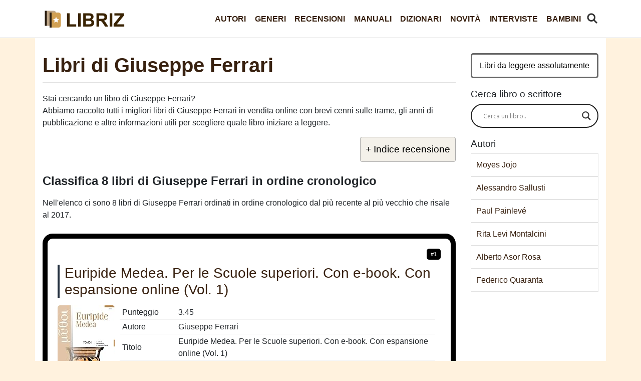

--- FILE ---
content_type: text/html; charset=UTF-8
request_url: https://libriz.it/autori/libri-giuseppe-ferrari-filosofo/
body_size: 12764
content:
<!DOCTYPE html>
<html lang="it">
<head>
  <meta charset="utf-8">
  <meta name="viewport" content="width=device-width, initial-scale=1, shrink-to-fit=no">
  <link href="https://libriz.it/wp-content/themes/libri/css/stile-rosa.css?a=1" rel="stylesheet">
	<link rel="icon" href="/favicon.ico"  /><script src="https://ajax.googleapis.com/ajax/libs/jquery/3.6.0/jquery.min.js" defer></script>
<meta name='robots' content='max-image-preview:large' />

	<!-- This site is optimized with the Yoast SEO plugin v15.4 - https://yoast.com/wordpress/plugins/seo/ -->
	<title>▷ Giuseppe Ferrari - Tutti i libri dell&#039;autore in classifica</title>
	<meta name="description" content="Classifica dei libri di Giuseppe Ferrari. Scopri l&#039;elenco dei libri più belli di Giuseppe Ferrari in ordine cronologico dal 2017 a Gennaio 2026." />
	<meta name="robots" content="index, follow, max-snippet:-1, max-image-preview:large, max-video-preview:-1" />
	<link rel="canonical" href="https://libriz.it/autori/libri-giuseppe-ferrari-filosofo/" />
	<meta property="og:locale" content="it_IT" />
	<meta property="og:type" content="webpage" />
	<meta property="og:title" content="▷ Giuseppe Ferrari - Tutti i libri dell&#039;autore in classifica" />
	<meta property="og:description" content="Classifica dei libri di Giuseppe Ferrari. Scopri l&#039;elenco dei libri più belli di Giuseppe Ferrari in ordine cronologico dal 2017 a Gennaio 2026." />
	<meta property="og:url" content="https://libriz.it/autori/libri-giuseppe-ferrari-filosofo/" />
	<meta property="og:site_name" content="Libriz" />
	<meta property="article:publisher" content="https://www.facebook.com/libriz.it/" />
	<meta property="og:image" content="https://libriz.it/thumbs/giuseppe-ferrari-filosofo.jpg" /><meta property="og:image:width" content="1920" />
	<meta property="og:image:height" content="1080" />
	<meta name="twitter:card" content="summary_large_image" />
	<meta name="twitter:creator" content="@Libriz_it" />
	<meta name="twitter:site" content="@Libriz_it" />
	<script type="application/ld+json" class="yoast-schema-graph">{"@context":"https://schema.org","@graph":[{"@type":"Organization","@id":"https://libriz.it/#organization","name":"Libriz","url":"https://libriz.it/","sameAs":["https://www.facebook.com/libriz.it/","https://twitter.com/Libriz_it"],"logo":{"@type":"ImageObject","@id":"https://libriz.it/#logo","inLanguage":"it-IT","url":"https://libriz.it/immagini/logo-1.png","width":256,"height":256,"caption":"Libriz"},"image":{"@id":"https://libriz.it/#logo"}},{"@type":"WebSite","@id":"https://libriz.it/#website","url":"https://libriz.it/","name":"Libriz","description":"","publisher":{"@id":"https://libriz.it/#organization"},"potentialAction":[{"@type":"SearchAction","target":"https://libriz.it/?s={search_term_string}","query-input":"required name=search_term_string"}],"inLanguage":"it-IT"},{"@type":"WebPage","@id":"https://libriz.it/autori/libri-giuseppe-ferrari-filosofo/#webpage","url":"https://libriz.it/autori/libri-giuseppe-ferrari-filosofo/","name":"\u25b7 Giuseppe Ferrari - Tutti i libri dell'autore in classifica","isPartOf":{"@id":"https://libriz.it/#website"},"description":"Classifica dei libri di Giuseppe Ferrari. Scopri l'elenco dei libri pi\u00f9 belli di Giuseppe Ferrari in ordine cronologico dal 2017 a Gennaio 2026.","inLanguage":"it-IT","potentialAction":[{"@type":"ReadAction","target":["https://libriz.it/autori/libri-giuseppe-ferrari-filosofo/"]}]},{"@type":"Article","@id":"https://libriz.it/autori/libri-giuseppe-ferrari-filosofo/#article","isPartOf":{"@id":"https://libriz.it/autori/libri-giuseppe-ferrari-filosofo/#webpage"},"author":{"@id":"https://libriz.it/#/schema/person/f943c8c936884f0a66dea3372d0f4cc7"},"headline":"Libri di Giuseppe Ferrari","mainEntityOfPage":{"@id":"https://libriz.it/autori/libri-giuseppe-ferrari-filosofo/#webpage"},"publisher":{"@id":"https://libriz.it/#organization"},"articleSection":"Autori","inLanguage":"it-IT"},{"@type":"Person","@id":"https://libriz.it/#/schema/person/f943c8c936884f0a66dea3372d0f4cc7","name":"Libriz","image":{"@type":"ImageObject","@id":"https://libriz.it/#personlogo","inLanguage":"it-IT","url":"https://secure.gravatar.com/avatar/f917ab218d604660403f6b4436c57cac0cd4427f81a574d99ecb1d81ab8b2a46?s=96&d=wavatar&r=g","caption":"Libriz"},"sameAs":["https://libriz.it"]}]}</script>
	<!-- / Yoast SEO plugin. -->


<style id='wp-img-auto-sizes-contain-inline-css' type='text/css'>
img:is([sizes=auto i],[sizes^="auto," i]){contain-intrinsic-size:3000px 1500px}
/*# sourceURL=wp-img-auto-sizes-contain-inline-css */
</style>
<style id='classic-theme-styles-inline-css' type='text/css'>
/*! This file is auto-generated */
.wp-block-button__link{color:#fff;background-color:#32373c;border-radius:9999px;box-shadow:none;text-decoration:none;padding:calc(.667em + 2px) calc(1.333em + 2px);font-size:1.125em}.wp-block-file__button{background:#32373c;color:#fff;text-decoration:none}
/*# sourceURL=/wp-includes/css/classic-themes.min.css */
</style>
<link rel='stylesheet' id='contact-form-7-css' href='https://libriz.it/wp-content/plugins/contact-form-7/includes/css/styles.css?ver=5.4.1' type='text/css' media='all' />
<link rel='stylesheet' id='wpdreams-asl-basic-css' href='https://libriz.it/wp-content/plugins/ajax-search-lite/css/style.basic.css?ver=4.9.3' type='text/css' media='all' />
<link rel='stylesheet' id='wpdreams-ajaxsearchlite-css' href='https://libriz.it/wp-content/plugins/ajax-search-lite/css/style-curvy-black.css?ver=4.9.3' type='text/css' media='all' />


                <link href='//fonts.googleapis.com/css?family=Open+Sans' rel='stylesheet' type='text/css'>
                                <style type="text/css">
                    
            @font-face {
                font-family: 'aslsicons2';
                src: url('https://libriz.it/wp-content/plugins/ajax-search-lite/css/fonts/icons2.eot');
                src: url('https://libriz.it/wp-content/plugins/ajax-search-lite/css/fonts/icons2.eot?#iefix') format('embedded-opentype'),
                     url('https://libriz.it/wp-content/plugins/ajax-search-lite/css/fonts/icons2.woff2') format('woff2'),
                     url('https://libriz.it/wp-content/plugins/ajax-search-lite/css/fonts/icons2.woff') format('woff'),
                     url('https://libriz.it/wp-content/plugins/ajax-search-lite/css/fonts/icons2.ttf') format('truetype'),
                     url('https://libriz.it/wp-content/plugins/ajax-search-lite/css/fonts/icons2.svg#icons') format('svg');
                font-weight: normal;
                font-style: normal;
            }
            div[id*='ajaxsearchlitesettings'].searchsettings .asl_option_inner label {
                font-size: 0px !important;
                color: rgba(0, 0, 0, 0);
            }
            div[id*='ajaxsearchlitesettings'].searchsettings .asl_option_inner label:after {
                font-size: 11px !important;
                position: absolute;
                top: 0;
                left: 0;
                z-index: 1;
            }
            div[id*='ajaxsearchlite'].wpdreams_asl_container {
                width: 100%;
                margin: 0px 0px 0px 0px;
            }
            div[id*='ajaxsearchliteres'].wpdreams_asl_results div.resdrg span.highlighted {
                font-weight: bold;
                color: rgba(217, 49, 43, 1);
                background-color: rgba(238, 238, 238, 1);
            }
            div[id*='ajaxsearchliteres'].wpdreams_asl_results .results div.asl_image {
                width: 15px;
                height: 15px;
                background-size: cover;
                background-repeat: no-repeat;
            }
            div.asl_r .results {
                max-height: none;
            }
            
                div.asl_r.asl_w.vertical .results .item::after {
                    display: block;
                    position: absolute;
                    bottom: 0;
                    content: '';
                    height: 1px;
                    width: 100%;
                    background: #D8D8D8;
                }
                div.asl_r.asl_w.vertical .results .item.asl_last_item::after {
                    display: none;
                }
                                </style>
                            <script type="text/javascript">
                if ( typeof _ASL !== "undefined" && _ASL !== null && typeof _ASL.initialize !== "undefined" )
                    _ASL.initialize();
            </script>
            <noscript><style id="rocket-lazyload-nojs-css">.rll-youtube-player, [data-lazy-src]{display:none !important;}</style></noscript><script type="application/ld+json">{"@context":"https://schema.org","@type":"FAQPage","mainEntity":[{"@type":"Question","name":"Quanti libri ha scritto Giuseppe Ferrari?","acceptedAnswer":{"@type":"Answer","text":"Nella nostra raccolta ci sono 8 libri scritti da Giuseppe Ferrari dal 2017 a oggi."}},{"@type":"Question","name":"Qual è il miglior libro di Giuseppe Ferrari?","acceptedAnswer":{"@type":"Answer","text":"Valutando 8 libri scritti da Giuseppe Ferrari, sicuramente potresti iniziare a leggere Musike. Antologia di lirici greci. Per le Scuole superiori. Con e-book. Con espansione online pubblicato nel 2017 dalla casa editrice Simone per la Scuola. "}},{"@type":"Question","name":"Dove posso comprare l'ultimo libro di Giuseppe Ferrari?","acceptedAnswer":{"@type":"Answer","text":"Trovi l'intero elenco di libri di  Giuseppe Ferrari con data, editore e formati disponibili direttamente <a href=\"https://www.amazon.it/s?k=Giuseppe Ferrari&i=stripbooks&__mk_it_IT=%C3%85M%C3%85%C5%BD%C3%95%C3%91&ref=nb_sb_noss&tag=libriz-21\">a questo indirizzo</a>."}}]}</script>



</head>

<body>


  <nav class="navbar navbar-expand-lg navbar-dark bg-dark fixed-top">
    <div class="container">
      <a class="navbar-brand" href="/" title="Libriz"> </a>
      <button class="navbar-toggler" type="button" data-toggle="collapse" data-target="#navbarResponsive" aria-controls="navbarResponsive" aria-expanded="false" aria-label="Toggle navigation">
        <span class="navbar-toggler-icon"></span>
      </button><a href="/cerca-libro/" id="cerca-libro"><img src="data:image/svg+xml,%3Csvg%20xmlns='http://www.w3.org/2000/svg'%20viewBox='0%200%200%200'%3E%3C/svg%3E" alt="trova" data-lazy-src="/cerca.png"><noscript><img src="/cerca.png" alt="trova"></noscript></a>
      <div class="collapse navbar-collapse" id="navbarResponsive">
	  
	  <div class="ml-auto"><ul id="menu-menu" class="nav navbar-nav  "><li itemscope="itemscope" itemtype="https://www.schema.org/SiteNavigationElement" id="menu-item-1048" class="menu-item menu-item-type-taxonomy menu-item-object-category current-post-ancestor current-menu-parent current-post-parent active menu-item-1048 nav-item"><a title="Autori" href="https://libriz.it/autori/" class="nav-link">Autori</a></li>
<li itemscope="itemscope" itemtype="https://www.schema.org/SiteNavigationElement" id="menu-item-1049" class="menu-item menu-item-type-taxonomy menu-item-object-category menu-item-1049 nav-item"><a title="Generi" href="https://libriz.it/generi/" class="nav-link">Generi</a></li>
<li itemscope="itemscope" itemtype="https://www.schema.org/SiteNavigationElement" id="menu-item-1050" class="menu-item menu-item-type-taxonomy menu-item-object-category menu-item-1050 nav-item"><a title="Recensioni" href="https://libriz.it/recensioni/" class="nav-link">Recensioni</a></li>
<li itemscope="itemscope" itemtype="https://www.schema.org/SiteNavigationElement" id="menu-item-41907" class="menu-item menu-item-type-taxonomy menu-item-object-category menu-item-41907 nav-item"><a title="Manuali" href="https://libriz.it/manuali/" class="nav-link">Manuali</a></li>
<li itemscope="itemscope" itemtype="https://www.schema.org/SiteNavigationElement" id="menu-item-41908" class="menu-item menu-item-type-taxonomy menu-item-object-category menu-item-41908 nav-item"><a title="Dizionari" href="https://libriz.it/dizionari/" class="nav-link">Dizionari</a></li>
<li itemscope="itemscope" itemtype="https://www.schema.org/SiteNavigationElement" id="menu-item-41909" class="menu-item menu-item-type-taxonomy menu-item-object-category menu-item-41909 nav-item"><a title="Novità" href="https://libriz.it/novita/" class="nav-link">Novità</a></li>
<li itemscope="itemscope" itemtype="https://www.schema.org/SiteNavigationElement" id="menu-item-42132" class="menu-item menu-item-type-taxonomy menu-item-object-category menu-item-42132 nav-item"><a title="Interviste" href="https://libriz.it/interviste/" class="nav-link">Interviste</a></li>
<li itemscope="itemscope" itemtype="https://www.schema.org/SiteNavigationElement" id="menu-item-41910" class="menu-item menu-item-type-taxonomy menu-item-object-category menu-item-41910 nav-item"><a title="Bambini" href="https://libriz.it/bambini/" class="nav-link">Bambini</a></li>
</ul></div>	  
        
		
		
      </div>
    </div>
  </nav>
	


  <!-- Page Content -->
  <div class="container">

    <div class="row">




      <div class="col-lg-9 ">
	  
									
						<h1>Libri di Giuseppe Ferrari</h1>
					
					<div id="articolo">
<p>Stai cercando un libro di Giuseppe Ferrari?<br />
Abbiamo raccolto tutti i migliori libri di Giuseppe Ferrari in vendita online con brevi cenni sulle trame, gli anni di pubblicazione e altre informazioni utili per scegliere quale libro iniziare a leggere.</p>
<div id="ez-toc-container" class="ez-toc-v2_0_16 counter-hierarchy ez-toc-grey">
<div class="ez-toc-title-container" onclick="togglebut()">
<p class="ez-toc-title">+ Indice recensione</p>
<span class="ez-toc-title-toggle"></span></div>
<nav id="togglerin" style="display: none;"><ul class="ez-toc-list ez-toc-list-level-1">
<li class="ez-toc-page-1 ez-toc-heading-level-2"><a class="ez-toc-link" href="#classifica-giuseppe-ferrari-filosofo-cronologico" >Classifica 8 libri di Giuseppe Ferrari in ordine cronologico</a></li>
<li class="ez-toc-page-1 ez-toc-heading-level-2"><a class="ez-toc-link" href="#elenco-giuseppe-ferrari-filosofo-uscita" >Elenco 8 libri di Giuseppe Ferrari in ordine di uscita</a></li>
<li class="ez-toc-page-1 ez-toc-heading-level-2"><a class="ez-toc-link" href="#faq">Domande su Giuseppe Ferrari</a></li><li class="ez-toc-page-1 ez-toc-heading-level-2"><a class="ez-toc-link" href="#ricerche-correlate" >Approfondimenti e ricerche correlate</a></li><li class="ez-toc-page-1 ez-toc-heading-level-2"><a class="ez-toc-link" href="#come-scegliere-libro" >Come scegliere un libro di Giuseppe Ferrari</a></li>
</ul></nav></div><h2 id="classifica-giuseppe-ferrari-filosofo-cronologico">Classifica 8 libri di Giuseppe Ferrari in ordine cronologico</h2>
<p class="intro-classifica">Nell'elenco ci sono 8 libri di Giuseppe Ferrari ordinati in ordine cronologico dal più recente al più vecchio che risale al 2017.</p>
<div class="ogg" itemscope itemtype="http://schema.org/Book"><span class="posit">#1</span><h3 class="prd">Euripide Medea. Per le Scuole superiori. Con e-book. Con espansione online (Vol. 1)</h3>
<div class="immagine"><img decoding="async" itemprop="image" loading="lazy" src="data:image/svg+xml,%3Csvg%20xmlns='http://www.w3.org/2000/svg'%20viewBox='0%200%200%200'%3E%3C/svg%3E" class="lazyload" alt="Euripide Medea. Per le Scuole superiori. Con e-book. Con espansione online (Vol. 1)" data-lazy-src="https://m.media-amazon.com/images/I/51NxUj6ySML._SL160_.jpg"><noscript><img decoding="async" itemprop="image" loading="lazy" src="https://m.media-amazon.com/images/I/51NxUj6ySML._SL160_.jpg" class="lazyload" alt="Euripide Medea. Per le Scuole superiori. Con e-book. Con espansione online (Vol. 1)"></noscript></div>
<div id="dettaglioc1" class="dettaglio city">
<table>
<tbody>
<tr >
<td class="property" >Punteggio</td>
<td >3.45</td>
</tr>
<tr itemprop="author" itemscope="" itemtype="http://schema.org/Person">
<td class="property" >Autore</td>
<td itemprop="name">Giuseppe Ferrari</td>
</tr>
<tr>
<td class="property">Titolo</td>
<td itemprop="name" role="heading" >Euripide Medea. Per le Scuole superiori. Con e-book. Con espansione online (Vol. 1)</td>
</tr>
<tr>
<td class="property">Editore</td>
<td itemprop="publisher">Simone per la Scuola</td>
</tr>
<tr>
<td class="property">Pubblicazione</td>
<td itemprop="datePublished">2022</td>
</tr>
</tbody>
</table>

</div>
<p class="trama">Trama: ...</p>
<div class="interazioni">
<a class="offrec offrecb" href="https://www.amazon.it/dp/8891434531?tag=libriz-21" rel="nofollow" target="blank" >Vedi Offerta</a>
<a href="https://www.amazon.it/review/8891434531?tag=libriz-21"  role="button" rel="nofollow noreferrer" class="offrec">Recensioni</a></div>
</div>
<div class="ogg" itemscope itemtype="http://schema.org/Book"><span class="posit">#2</span><h3 class="prd">I promessi sposi. Con Quaderno operativo s45. Con e-book. Con espansione online</h3>
<div class="immagine"><img decoding="async" itemprop="image" loading="lazy" src="data:image/svg+xml,%3Csvg%20xmlns='http://www.w3.org/2000/svg'%20viewBox='0%200%200%200'%3E%3C/svg%3E" class="lazyload" alt="I promessi sposi. Con Quaderno operativo s45. Con e-book. Con espansione online" data-lazy-src="https://m.media-amazon.com/images/I/4113bAv2-BL._SL160_.jpg"><noscript><img decoding="async" itemprop="image" loading="lazy" src="https://m.media-amazon.com/images/I/4113bAv2-BL._SL160_.jpg" class="lazyload" alt="I promessi sposi. Con Quaderno operativo s45. Con e-book. Con espansione online"></noscript></div>
<div id="dettaglioc2" class="dettaglio city">
<table>
<tbody>
<tr >
<td class="property" >Punteggio</td>
<td >4.5</td>
</tr>
<tr itemprop="author" itemscope="" itemtype="http://schema.org/Person">
<td class="property" >Autore</td>
<td itemprop="name">Giuseppe Ferrari</td>
</tr>
<tr>
<td class="property">Titolo</td>
<td itemprop="name" role="heading" >I promessi sposi. Con Quaderno operativo s45. Con e-book. Con espansione online</td>
</tr>
<tr>
<td class="property">Editore</td>
<td itemprop="publisher">Simone per la Scuola</td>
</tr>
<tr>
<td class="property">Pubblicazione</td>
<td itemprop="datePublished">2022</td>
</tr>
</tbody>
</table>

</div>
<p class="trama">Trama: ...</p>
<div class="interazioni">
<a class="offrec offrecb" href="https://www.amazon.it/dp/8891434515?tag=libriz-21" rel="nofollow" target="blank" >Vedi Offerta</a>
<a href="https://www.amazon.it/review/8891434515?tag=libriz-21"  role="button" rel="nofollow noreferrer" class="offrec">Recensioni</a></div>
</div>
<div class="ogg" itemscope itemtype="http://schema.org/Book"><span class="posit">#3</span><h3 class="prd">Un'estate fuor d'acqua. Thoni e i suoi cugini</h3>
<div class="immagine"><img decoding="async" itemprop="image" loading="lazy" src="data:image/svg+xml,%3Csvg%20xmlns='http://www.w3.org/2000/svg'%20viewBox='0%200%200%200'%3E%3C/svg%3E" class="lazyload" alt="Un'estate fuor d'acqua. Thoni e i suoi cugini" data-lazy-src="https://m.media-amazon.com/images/I/51OAUzvdavL._SL160_.jpg"><noscript><img decoding="async" itemprop="image" loading="lazy" src="https://m.media-amazon.com/images/I/51OAUzvdavL._SL160_.jpg" class="lazyload" alt="Un'estate fuor d'acqua. Thoni e i suoi cugini"></noscript></div>
<div id="dettaglioc3" class="dettaglio city">
<table>
<tbody>
<tr >
<td class="property" >Punteggio</td>
<td >4.8</td>
</tr>
<tr itemprop="author" itemscope="" itemtype="http://schema.org/Person">
<td class="property" >Autore</td>
<td itemprop="name">Giuseppe Ferrari</td>
</tr>
<tr>
<td class="property">Titolo</td>
<td itemprop="name" role="heading" >Un'estate fuor d'acqua. Thoni e i suoi cugini</td>
</tr>
<tr>
<td class="property">Editore</td>
<td itemprop="publisher">HarperCollins Italia</td>
</tr>
<tr>
<td class="property">Pagine</td>
<td itemprop="numberOfPages">128</td>
</tr>
<tr>
<td class="property">Pubblicazione</td>
<td itemprop="datePublished">2021</td>
</tr>
</tbody>
</table>

</div>
<p class="trama">Trama: Avventure in campeggio, turni in moto, missioni segrete in salotto: buone vacanze insieme a Thoni e ai suoi esilaranti cugini! Thoni è un tonno di sei anni e mezzo che sta per trascorrere le vacanze ...</p>
<div class="interazioni">
<a class="offrec offrecb" href="https://www.amazon.it/dp/8869058581?tag=libriz-21" rel="nofollow" target="blank" >Vedi Offerta</a>
<a href="https://www.amazon.it/review/8869058581?tag=libriz-21"  role="button" rel="nofollow noreferrer" class="offrec">Recensioni</a></div>
</div>
<div class="ogg" itemscope itemtype="http://schema.org/Book"><span class="posit">#4</span><h3 class="prd">No problem! Per la Scuola media. Con e-book. Con espansione online. Aritmetica e Geometria (Vol. 2)</h3>
<div class="immagine"><img decoding="async" itemprop="image" loading="lazy" src="data:image/svg+xml,%3Csvg%20xmlns='http://www.w3.org/2000/svg'%20viewBox='0%200%200%200'%3E%3C/svg%3E" class="lazyload" alt="No problem! Per la Scuola media. Con e-book. Con espansione online. Aritmetica e Geometria (Vol. 2)" data-lazy-src="https://m.media-amazon.com/images/I/410QJrDMeGL._SL160_.jpg"><noscript><img decoding="async" itemprop="image" loading="lazy" src="https://m.media-amazon.com/images/I/410QJrDMeGL._SL160_.jpg" class="lazyload" alt="No problem! Per la Scuola media. Con e-book. Con espansione online. Aritmetica e Geometria (Vol. 2)"></noscript></div>
<div id="dettaglioc4" class="dettaglio city">
<table>
<tbody>
<tr >
<td class="property" >Punteggio</td>
<td >5</td>
</tr>
<tr itemprop="author" itemscope="" itemtype="http://schema.org/Person">
<td class="property" >Autore</td>
<td itemprop="name">Giuseppe Ferrari</td>
</tr>
<tr>
<td class="property">Titolo</td>
<td itemprop="name" role="heading" >No problem! Per la Scuola media. Con e-book. Con espansione online. Aritmetica e Geometria (Vol. 2)</td>
</tr>
<tr>
<td class="property">Editore</td>
<td itemprop="publisher">Trevisini</td>
</tr>
<tr>
<td class="property">Pubblicazione</td>
<td itemprop="datePublished">2020</td>
</tr>
</tbody>
</table>

</div>
<p class="trama">Trama: ...</p>
<div class="interazioni">
<a class="offrec offrecb" href="https://www.amazon.it/dp/8829213160?tag=libriz-21" rel="nofollow" target="blank" >Vedi Offerta</a>
<a href="https://www.amazon.it/review/8829213160?tag=libriz-21"  role="button" rel="nofollow noreferrer" class="offrec">Recensioni</a></div>
</div>
<div class="ogg" itemscope itemtype="http://schema.org/Book"><span class="posit">#5</span><h3 class="prd">No problem! Per la Scuola media. Con e-book. Con espansione online. Aritmetica e Geometria (Vol. 1)</h3>
<div class="immagine"><img decoding="async" itemprop="image" loading="lazy" src="data:image/svg+xml,%3Csvg%20xmlns='http://www.w3.org/2000/svg'%20viewBox='0%200%200%200'%3E%3C/svg%3E" class="lazyload" alt="No problem! Per la Scuola media. Con e-book. Con espansione online. Aritmetica e Geometria (Vol. 1)" data-lazy-src="https://m.media-amazon.com/images/I/41hfHA6IpnL._SL160_.jpg"><noscript><img decoding="async" itemprop="image" loading="lazy" src="https://m.media-amazon.com/images/I/41hfHA6IpnL._SL160_.jpg" class="lazyload" alt="No problem! Per la Scuola media. Con e-book. Con espansione online. Aritmetica e Geometria (Vol. 1)"></noscript></div>
<div id="dettaglioc5" class="dettaglio city">
<table>
<tbody>
<tr >
<td class="property" >Punteggio</td>
<td >4.8</td>
</tr>
<tr itemprop="author" itemscope="" itemtype="http://schema.org/Person">
<td class="property" >Autore</td>
<td itemprop="name">Giuseppe Ferrari</td>
</tr>
<tr>
<td class="property">Titolo</td>
<td itemprop="name" role="heading" >No problem! Per la Scuola media. Con e-book. Con espansione online. Aritmetica e Geometria (Vol. 1)</td>
</tr>
<tr>
<td class="property">Editore</td>
<td itemprop="publisher">Trevisini</td>
</tr>
<tr>
<td class="property">Pubblicazione</td>
<td itemprop="datePublished">2020</td>
</tr>
</tbody>
</table>

</div>
<p class="trama">Trama: ...</p>
<div class="interazioni">
<a class="offrec offrecb" href="https://www.amazon.it/dp/8829213152?tag=libriz-21" rel="nofollow" target="blank" >Vedi Offerta</a>
<a href="https://www.amazon.it/review/8829213152?tag=libriz-21"  role="button" rel="nofollow noreferrer" class="offrec">Recensioni</a></div>
</div>
<div class="ogg" itemscope itemtype="http://schema.org/Book"><span class="posit">#6</span><h3 class="prd">Antigone</h3>
<div class="immagine"><img decoding="async" itemprop="image" loading="lazy" src="data:image/svg+xml,%3Csvg%20xmlns='http://www.w3.org/2000/svg'%20viewBox='0%200%200%200'%3E%3C/svg%3E" class="lazyload" alt="Antigone" data-lazy-src="https://m.media-amazon.com/images/I/41qSJ3aplrL._SL160_.jpg"><noscript><img decoding="async" itemprop="image" loading="lazy" src="https://m.media-amazon.com/images/I/41qSJ3aplrL._SL160_.jpg" class="lazyload" alt="Antigone"></noscript></div>
<div id="dettaglioc6" class="dettaglio city">
<table>
<tbody>
<tr >
<td class="property" >Punteggio</td>
<td >4.3</td>
</tr>
<tr itemprop="author" itemscope="" itemtype="http://schema.org/Person">
<td class="property" >Autore</td>
<td itemprop="name">Giuseppe Ferrari</td>
</tr>
<tr>
<td class="property">Titolo</td>
<td itemprop="name" role="heading" >Antigone</td>
</tr>
<tr>
<td class="property">Editore</td>
<td itemprop="publisher">Simone per la Scuola</td>
</tr>
<tr>
<td class="property">Pubblicazione</td>
<td itemprop="datePublished">2019</td>
</tr>
</tbody>
</table>

</div>
<p class="trama">Trama: ...</p>
<div class="interazioni">
<a class="offrec offrecb" href="https://www.amazon.it/dp/8891420042?tag=libriz-21" rel="nofollow" target="blank" >Vedi Offerta</a>
<a href="https://www.amazon.it/review/8891420042?tag=libriz-21"  role="button" rel="nofollow noreferrer" class="offrec">Recensioni</a></div>
</div>
<div class="ogg" itemscope itemtype="http://schema.org/Book"><span class="posit">#7</span><h3 class="prd">Il bambino da 0 a 3 anni. Guida allo sviluppo fisico, emotivo e comportamentale del bambino</h3>
<div class="immagine"><img decoding="async" itemprop="image" loading="lazy" src="data:image/svg+xml,%3Csvg%20xmlns='http://www.w3.org/2000/svg'%20viewBox='0%200%200%200'%3E%3C/svg%3E" class="lazyload" alt="Il bambino da 0 a 3 anni. Guida allo sviluppo fisico, emotivo e comportamentale del bambino" data-lazy-src="https://m.media-amazon.com/images/I/51P3p-aZtPL._SL160_.jpg"><noscript><img decoding="async" itemprop="image" loading="lazy" src="https://m.media-amazon.com/images/I/51P3p-aZtPL._SL160_.jpg" class="lazyload" alt="Il bambino da 0 a 3 anni. Guida allo sviluppo fisico, emotivo e comportamentale del bambino"></noscript></div>
<div id="dettaglioc7" class="dettaglio city">
<table>
<tbody>
<tr >
<td class="property" >Punteggio</td>
<td >4.5</td>
</tr>
<tr itemprop="author" itemscope="" itemtype="http://schema.org/Person">
<td class="property" >Autore</td>
<td itemprop="name">Giuseppe Ferrari</td>
</tr>
<tr>
<td class="property">Titolo</td>
<td itemprop="name" role="heading" >Il bambino da 0 a 3 anni. Guida allo sviluppo fisico, emotivo e comportamentale del bambino</td>
</tr>
<tr>
<td class="property">Editore</td>
<td itemprop="publisher">Rizzoli</td>
</tr>
<tr>
<td class="property">Pagine</td>
<td itemprop="numberOfPages">527</td>
</tr>
<tr>
<td class="property">Pubblicazione</td>
<td itemprop="datePublished">2017</td>
</tr>
</tbody>
</table>

</div>
<p class="trama">Trama: Dalla nascita ai primi tre anni, in questa guida vengono affrontate tutte le preoccupazioni e i dubbi dei genitori sul comportamento, i sentimenti e lo sviluppo del proprio bambino, seguendo un ordine...</p>
<div class="interazioni">
<a class="offrec offrecb" href="https://www.amazon.it/dp/8817094900?tag=libriz-21" rel="nofollow" target="blank" >Vedi Offerta</a>
<a href="https://www.amazon.it/review/8817094900?tag=libriz-21"  role="button" rel="nofollow noreferrer" class="offrec">Recensioni</a></div>
</div>
<div class="ogg" itemscope itemtype="http://schema.org/Book"><span class="posit">#8</span><h3 class="prd">Musike. Antologia di lirici greci. Per le Scuole superiori. Con e-book. Con espansione online</h3>
<div class="immagine"><img decoding="async" itemprop="image" loading="lazy" src="data:image/svg+xml,%3Csvg%20xmlns='http://www.w3.org/2000/svg'%20viewBox='0%200%200%200'%3E%3C/svg%3E" class="lazyload" alt="Musike. Antologia di lirici greci. Per le Scuole superiori. Con e-book. Con espansione online" data-lazy-src="https://m.media-amazon.com/images/I/51Xt5neuk0L._SL160_.jpg"><noscript><img decoding="async" itemprop="image" loading="lazy" src="https://m.media-amazon.com/images/I/51Xt5neuk0L._SL160_.jpg" class="lazyload" alt="Musike. Antologia di lirici greci. Per le Scuole superiori. Con e-book. Con espansione online"></noscript></div>
<div id="dettaglioc8" class="dettaglio city">
<table>
<tbody>
<tr >
<td class="property" >Punteggio</td>
<td >4.6</td>
</tr>
<tr itemprop="author" itemscope="" itemtype="http://schema.org/Person">
<td class="property" >Autore</td>
<td itemprop="name">Giuseppe Ferrari</td>
</tr>
<tr>
<td class="property">Titolo</td>
<td itemprop="name" role="heading" >Musike. Antologia di lirici greci. Per le Scuole superiori. Con e-book. Con espansione online</td>
</tr>
<tr>
<td class="property">Editore</td>
<td itemprop="publisher">Simone per la Scuola</td>
</tr>
<tr>
<td class="property">Pubblicazione</td>
<td itemprop="datePublished">2017</td>
</tr>
</tbody>
</table>

</div>
<p class="trama">Trama: ...</p>
<div class="interazioni">
<a class="offrec offrecb" href="https://www.amazon.it/dp/8891412708?tag=libriz-21" rel="nofollow" target="blank" >Vedi Offerta</a>
<a href="https://www.amazon.it/review/8891412708?tag=libriz-21"  role="button" rel="nofollow noreferrer" class="offrec">Recensioni</a></div>
</div><h2 id="elenco-giuseppe-ferrari-filosofo-uscita">Elenco 8 libri di Giuseppe Ferrari in ordine di uscita</h2>
<p>Vediamo un elenco di 8 libri di Giuseppe Ferrari da leggere in ordine cronologico fino al suo ultimo libro.</p><table class="dataTable display responsive" id="confronto">
    <thead>
        <tr>
            <th>Titolo</th>
<th>Anno</th>
        </tr>
    </thead>
    <tbody><tr class="anno-2022"><td>I promessi sposi. Con Quaderno operativo s45. Con e-book. Con espansione online</td><td>2022</td></tr><tr class="anno-2022"><td>Euripide Medea. Per le Scuole superiori. Con e-book. Con espansione online (Vol. 1)</td><td>2022</td></tr><tr class="anno-2021"><td>Un'estate fuor d'acqua. Thoni e i suoi cugini</td><td>2021</td></tr><tr class="anno-2020"><td>No problem! Per la Scuola media. Con e-book. Con espansione online. Aritmetica e Geometria (Vol. 2)</td><td>2020</td></tr><tr class="anno-2020"><td>No problem! Per la Scuola media. Con e-book. Con espansione online. Aritmetica e Geometria (Vol. 1)</td><td>2020</td></tr><tr class="anno-2019"><td>Antigone</td><td>2019</td></tr><tr class="anno-2017"><td>Musike. Antologia di lirici greci. Per le Scuole superiori. Con e-book. Con espansione online</td><td>2017</td></tr><tr class="anno-2017"><td>Il bambino da 0 a 3 anni. Guida allo sviluppo fisico, emotivo e comportamentale del bambino</td><td>2017</td></tr></tbody></table><div id="faq"><h2>Domande su Giuseppe Ferrari</h2><h3>Quanti libri ha scritto Giuseppe Ferrari?</h3><p>Nella nostra raccolta ci sono 8 libri scritti da Giuseppe Ferrari dal 2017 a oggi.</p><h3>Qual è il miglior libro di Giuseppe Ferrari?</h3><p>Valutando 8 libri scritti da Giuseppe Ferrari, sicuramente potresti iniziare a leggere Musike. Antologia di lirici greci. Per le Scuole superiori. Con e-book. Con espansione online pubblicato nel 2017 dall'editore Simone per la Scuola. </p><h3>Dove posso comprare l'ultimo libro di Giuseppe Ferrari?</h3><p>Trovi l'intero elenco di libri di  Giuseppe Ferrari con data, editore e formati disponibili direttamente <a href="https://www.amazon.it/s?k=Giuseppe Ferrari&i=stripbooks&__mk_it_IT=%C3%85M%C3%85%C5%BD%C3%95%C3%91&ref=nb_sb_noss&tag=libriz-21">a questo indirizzo</a>.</p></div><h2 id="ricerche-correlate">Approfondimenti e ricerche correlate</h2>
<p>Tanti lettori dei libri di Giuseppe Ferrari frequentemente effettuano anche approfondimenti su temi correlati.</p><ul class="suggeriti-ul"><li>bibliografia giuseppe ferrari</li><li>ultimo libro di giuseppe ferrari</li><li>giuseppe ferrari nuovo libro</li><li>scritti</li><li>autore</li><li>opere</li><li>pubblicazioni</li><li>libri</li><li>Giuseppe</li><li>Ferrari</li></ul>
<h2 id="come-scegliere-libro">Come scegliere un libro di Giuseppe Ferrari</h2>
<p>Tra i libri di Giuseppe Ferrari pi&ugrave; belli potresti trovare le ultime uscite o pubblicazioni che sono di anni passati, ma che costituiscono comunque la bibliografia dell&#8217;autore.</p>
<p>Ti starai chiedendo quali sono tutti i libri di Giuseppe Ferrari da leggere assolutamente a Gennaio 2026 e magari come si intitola il nuovo libro oppure quali sono le frasi pi&ugrave; belle.</p>
<p>Devi sapere che nella nostra lista avrai a disposizione tutti i titoli pi&ugrave; consigliati disponibili nel formato cartaceo o ebook con i riferimenti alla casa editrice, anno di pubblicazione e eventuali offerte di oggi.</p>
<p>Qualora sapessi gi&agrave; di cosa tratta il libro di Giuseppe Ferrari che desideri leggere, invece di aggiungerlo al carrello e inserirlo nella tua libreria, assicurati di leggere qualche opinione di altri lettori in modo da capire cosa ne pensa chi lo ha gi&agrave; acquistato alcuni mesi fa.</p>
<p>Oltre a promozioni, prezzi bassi e altre considerazioni sull&#8217;acquisto, se vuoi i libri pubblicati da Giuseppe Ferrari, dovresti sapere che in questa classifica abbiamo stilato la cronologia di alcuni dei suoi libri pi&ugrave; venduti includendo gli ultimi titoli.</p>
<img src="data:image/svg+xml,%3Csvg%20xmlns='http://www.w3.org/2000/svg'%20viewBox='0%200%201920%201080'%3E%3C/svg%3E" alt="Libri di Giuseppe Ferrari" loading="lazy" width="1920" height="1080" style="width:100%;height:100%" data-lazy-src="https://libriz.it/thumbs/giuseppe-ferrari-filosofo.jpg" /><noscript><img src="https://libriz.it/thumbs/giuseppe-ferrari-filosofo.jpg" alt="Libri di Giuseppe Ferrari" loading="lazy" width="1920" height="1080" style="width:100%;height:100%" /></noscript>	
<div class="author-box-wrap disclaim" style="
    font-size: 0.85em;
"><img alt="redazione Libriz" src="data:image/svg+xml,%3Csvg%20xmlns='http://www.w3.org/2000/svg'%20viewBox='0%200%2085%2085'%3E%3C/svg%3E" class="avatar avatar-96 photo" height="85" width="85" loading="lazy" style="    float: left;    margin-right: 10px;" data-lazy-src="/redazione-libriz.jpg"><noscript><img alt="redazione Libriz" src="/redazione-libriz.jpg" class="avatar avatar-96 photo" height="85" width="85" loading="lazy" style="    float: left;    margin-right: 10px;"></noscript><div class="desc"><div class="td-author-name vcard author"><span class="fn" style="    font-weight: 700;"><a href="/about/" style="    color: #000000;    text-decoration:underline;    font-style: normal;">Redazione Libriz</a></span></div><div class="td-author-description">La classifica è stata creata dallo staff secondo <a href="javascript:disclaimer()" rel="nofollow noreferrer"> <small style="font-size:12px;color:#676767 !important;text-decoration:underline">l'informativa</small></a>. Partecipando al programma di affiliazione di Amazon, riceviamo una piccola percentuale sui tuoi acquisti per mantenere attivo il sito.</div><div class="td-author-social"></div><div class="clearfix"></div></div></div>

		
	<div class="rating">
<h3>Quanto valuti questi libri?</h3>
<span class="fa fa-star checked"></span><span class="fa fa-star checked"></span><span class="fa fa-star checked"></span><span class="fa fa-star checked"></span><span class="fa fa-star"></span> (valutazione: <span class="js-rmp-avg-rating">4.2</span> | <span class="js-rmp-vote-count">23</span> voti)
<form action="/vota-libro/" method="POST" id="voto" target="_blank" />
<span><input type="radio" name="voto" id="str1" value="1"><label for="str1">1</label></span>    <span><input type="radio" name="voto" id="str2" value="2"><label for="str2">2</label></span>    <span><input type="radio" name="voto" id="str3" value="3"><label for="str3">3</label></span>    <span><input type="radio" name="voto" id="str4" value="4"><label for="str4">4</label></span>    <span><input type="radio" name="voto" id="str5" value="5"><label for="str5">5</label></span>
<input type="hidden" name="postid" id="pid" value="42836">
<button class="offrec" style="margin: 10px auto;display:block;">Vota!</button></form>
</div>
						
		

						
						
						
<div class="condividi"></div><ul class="condividi-getseofix">

<li class="fb-getseofix">
<a href="https://www.facebook.com/sharer/sharer.php?u=https://libriz.it/autori/libri-giuseppe-ferrari-filosofo/&t=Libri di Giuseppe Ferrari" target="_blank" rel="noreferrer">
<span class="fbx-getseofix"></span> Facebook</a>
</li>

<li class="tw-getseofix">
<a href="https://twitter.com/share?url=https://libriz.it/autori/libri-giuseppe-ferrari-filosofo/&text=Libri di Giuseppe Ferrari" target="_blank" rel="noreferrer">
<span class="twx-getseofix"></span> Twitter</a>
</li>

</ul>
<ul class="condividi-getseofix">

<li class="pi-getseofix">
<a href="http://pinterest.com/pin/create/button/?url=https://libriz.it/autori/libri-giuseppe-ferrari-filosofo/" target="_blank" rel="noreferrer">
<span class="pix-getseofix"></span> Pinterest</a>
</li>

<li class="wa-getseofix">
<a href="https://wa.me/?text=https://libriz.it/autori/libri-giuseppe-ferrari-filosofo/" target="_blank" rel="noreferrer">
<span class="wax-getseofix"></span> WhatsApp</a>
</li>

</ul>


	




<h3 class="altrih">Altri autori</h3>
<ul class="altri">

<li><a  href="https://libriz.it/autori/libri-sara-coccimiglio/">Libri di Sara Coccimiglio</a></li><li><a  href="https://libriz.it/autori/libri-gabriel-guilbert/">Libri di Gabriel Guilbert</a></li></ul>

						
						
						<div class="breadcrumbs">
					<div class="breadcrumbs-container col s12">
				
				<ol class="breadcrumb-top" itemscope itemtype="https://schema.org/BreadcrumbList">
  <li itemprop="itemListElement" itemscope
      itemtype="https://schema.org/ListItem">
    <a itemprop="item" href="/">
        <span itemprop="name">Tutti i libri</span></a>
    <meta itemprop="position" content="1" />
  </li> 
<li itemprop="itemListElement" itemscope
      itemtype="https://schema.org/ListItem">
<a itemscope itemtype="https://schema.org/WebPage"
       itemprop="item" itemid="https://libriz.it/autori/" href="https://libriz.it/autori/"><span itemprop="name">Autori</span></a>
    <meta itemprop="position" content="2" />
  </li>   <li itemprop="itemListElement" itemscope
      itemtype="https://schema.org/ListItem">
    <span itemprop="name">Libri di Giuseppe Ferrari</span>
    <meta itemprop="position" content="3" />
  </li>
</ol>
</div></div>
						
						
					</div>

	
								
		  

			
		  
		  		
		
        <!-- /.row -->

      </div>
      <!-- /.col-lg-9 -->


      <div class="col-lg-3">

      <div id="custom_html-6" class="widget_text widget widget_custom_html"><div class="textwidget custom-html-widget"><a href="/libri-da-leggere-assolutamente/" class="scrivi">Libri da leggere assolutamente</a></div></div><div id="ajaxsearchlitewidget-2" class="widget AjaxSearchLiteWidget"><h3> Cerca libro o scrittore</h3><div id='ajaxsearchlite1' class="wpdreams_asl_container asl_w asl_m asl_m_1">
<div class="probox">

    
    <div class='promagnifier'>
                <div class='innericon'>
            <svg version="1.1" xmlns="http://www.w3.org/2000/svg" xmlns:xlink="http://www.w3.org/1999/xlink" x="0px" y="0px" width="512px" height="512px" viewBox="0 0 512 512" enable-background="new 0 0 512 512" xml:space="preserve">
                <path d="M460.355,421.59L353.844,315.078c20.041-27.553,31.885-61.437,31.885-98.037
                    C385.729,124.934,310.793,50,218.686,50C126.58,50,51.645,124.934,51.645,217.041c0,92.106,74.936,167.041,167.041,167.041
                    c34.912,0,67.352-10.773,94.184-29.158L419.945,462L460.355,421.59z M100.631,217.041c0-65.096,52.959-118.056,118.055-118.056
                    c65.098,0,118.057,52.959,118.057,118.056c0,65.096-52.959,118.056-118.057,118.056C153.59,335.097,100.631,282.137,100.631,217.041
                    z"/>
            </svg>
        </div>
    </div>

    
    
    <div class='prosettings' style='display:none;' data-opened=0>
                <div class='innericon'>
            <svg version="1.1" xmlns="http://www.w3.org/2000/svg" xmlns:xlink="http://www.w3.org/1999/xlink" x="0px" y="0px" width="512px" height="512px" viewBox="0 0 512 512" enable-background="new 0 0 512 512" xml:space="preserve">
                <polygon transform = "rotate(90 256 256)" points="142.332,104.886 197.48,50 402.5,256 197.48,462 142.332,407.113 292.727,256 "/>
            </svg>
        </div>
    </div>

    
    
    <div class='proinput'>
        <form autocomplete="off" aria-label='Ajax search form'>
            <input aria-label='Search input' type='search' class='orig' name='phrase' placeholder='Cerca un libro..' value='' autocomplete="off"/>
            <input aria-label='Autocomplete input, do not use this' type='text' class='autocomplete' name='phrase' value='' autocomplete="off"/>
            <input type='submit' value="Start search" style='width:0; height: 0; visibility: hidden;'>
        </form>
    </div>

    
    
    <div class='proloading'>

        <div class="asl_loader"><div class="asl_loader-inner asl_simple-circle"></div></div>

            </div>

            <div class='proclose'>
            <svg version="1.1" xmlns="http://www.w3.org/2000/svg" xmlns:xlink="http://www.w3.org/1999/xlink" x="0px"
                 y="0px"
                 width="512px" height="512px" viewBox="0 0 512 512" enable-background="new 0 0 512 512"
                 xml:space="preserve">
            <polygon points="438.393,374.595 319.757,255.977 438.378,137.348 374.595,73.607 255.995,192.225 137.375,73.622 73.607,137.352 192.246,255.983 73.622,374.625 137.352,438.393 256.002,319.734 374.652,438.378 "/>
        </svg>
        </div>
    
    
</div>
</div>


<div id='ajaxsearchlitesettings1' class="searchsettings wpdreams_asl_settings asl_w asl_s asl_s_1">
    <form name='options' autocomplete='off'>

        
        
		<div class="asl_option_inner hiddend">
			<input type='hidden' name='qtranslate_lang' id='qtranslate_lang1'
				   value='0'/>
		</div>

		
		
        <fieldset class="asl_sett_scroll">
            <legend style="display: none;">Generic selectors</legend>
            <div class="asl_option">
                <div class="asl_option_inner">
                    <input type="checkbox" value="exact" id="set_exactonly1"
                           title="Exact matches only"
                           name="asl_gen[]" />
                    <label for="set_exactonly1">Exact matches only</label>
                </div>
                <div class="asl_option_label">
                    Exact matches only                </div>
            </div>
            <div class="asl_option">
                <div class="asl_option_inner">
                    <input type="checkbox" value="title" id="set_intitle1"
                           title="Search in title"
                           name="asl_gen[]"  checked="checked"/>
                    <label for="set_intitle1">Search in title</label>
                </div>
                <div class="asl_option_label">
                    Search in title                </div>
            </div>
            <div class="asl_option">
                <div class="asl_option_inner">
                    <input type="checkbox" value="content" id="set_incontent1"
                           title="Search in content"
                           name="asl_gen[]" />
                    <label for="set_incontent1">Search in content</label>
                </div>
                <div class="asl_option_label">
                    Search in content                </div>
            </div>
            <div class="asl_option_inner hiddend">
                <input type="checkbox" value="excerpt" id="set_inexcerpt1"
                       title="Search in excerpt"
                       name="asl_gen[]" />
                <label for="set_inexcerpt1">Search in excerpt</label>
            </div>
		</fieldset>
		<fieldset class="asl_sett_scroll">
            				<div class="asl_option_inner hiddend">
					<input type="checkbox" value="post"
						   id="1customset_11"
						   title="Hidden option, ignore please"
						   name="customset[]" checked="checked"/>
					<label for="1customset_11">Hidden</label>
				</div>
				<div class="asl_option_label hiddend"></div>

				        </fieldset>
            </form>
</div>

<div id='ajaxsearchliteres1' class='vertical wpdreams_asl_results asl_w asl_r asl_r_1'>

    
    <div class="results">

        
            <div class="resdrg">
            </div>

        
    </div>

    
    
</div>

    <div id="asl_hidden_data">
        <svg style="position:absolute" height="0" width="0">
            <filter id="aslblur">
                <feGaussianBlur in="SourceGraphic" stdDeviation="4"/>
            </filter>
        </svg>
        <svg style="position:absolute" height="0" width="0">
            <filter id="no_aslblur"></filter>
        </svg>

    </div>

<div class="asl_init_data wpdreams_asl_data_ct" style="display:none !important;" id="asl_init_id_1" data-asldata="[base64]"></div>
</div><div id="codewidget-2" class="widget widget_codewidget"><div class="code-widget">

<h3>Autori</h3>
  <ul>
                       <li>
                    <a href="https://libriz.it/autori/libri-moyes-jojo/">
                       Moyes Jojo                    </a>
                 </li>                           <li>
                    <a href="https://libriz.it/autori/libri-alessandro-sallusti/">
                       Alessandro Sallusti                    </a>
                 </li>                           <li>
                    <a href="https://libriz.it/autori/libri-paul-painleve/">
                       Paul Painlevé                    </a>
                 </li>                           <li>
                    <a href="https://libriz.it/autori/libri-rita-levi-montalcini/">
                       Rita Levi Montalcini                    </a>
                 </li>                           <li>
                    <a href="https://libriz.it/autori/libri-alberto-asor-rosa/">
                       Alberto Asor Rosa                    </a>
                 </li>                           <li>
                    <a href="https://libriz.it/autori/libri-federico-quaranta/">
                       Federico Quaranta                    </a>
                 </li>            </ul>



</div></div>

      </div>    </div>
    <!-- /.row -->

  </div>
  <!-- /.container -->

  <!-- Footer -->
  
  <footer class="py-5 bg-dark fool">
    <div class="container foox">
		<div class="widget_text footer-part"><div class="textwidget custom-html-widget"><p class="pwhite">Libriz.it è il portale del libro che ti propone le recensioni dei migliori libri.
<span class="piva"></span></p>
		

<p class="pwhite">	
<a href="/about/">Chi siamo</a> | <a href="/promuovi-il-tuo-libro/">Promuovi il tuo libro</a> |	
        <a href="/scrivi-per-noi/" >Scrivi per noi</a>  | 
	         <a href="/privacy/" rel="nofollow">Privacy &amp; Legali </a> |
        <a href="/contattaci/" rel="nofollow">Contattaci</a>
    </p>
	
	</div></div>       
</div>
    <!-- /.container -->
  </footer>

  <script defer src="https://libriz.it/wp-content/themes/libri/bootstrap.bundle.min.js"></script>
<script type="application/ld+json">{  "@context": "http://schema.org",  "@type": "Book",  "aggregateRating": {    "@type": "AggregateRating",    "bestRating": "5",    "ratingCount": "23",    "ratingValue": "4.2"  },  "name": "Libri di Giuseppe Ferrari"}</script><script type="speculationrules">
{"prefetch":[{"source":"document","where":{"and":[{"href_matches":"/*"},{"not":{"href_matches":["/wp-*.php","/wp-admin/*","/immagini/*","/wp-content/*","/wp-content/plugins/*","/wp-content/themes/libri/*","/*\\?(.+)"]}},{"not":{"selector_matches":"a[rel~=\"nofollow\"]"}},{"not":{"selector_matches":".no-prefetch, .no-prefetch a"}}]},"eagerness":"conservative"}]}
</script>


<script type="text/javascript" src="https://libriz.it/wp-includes/js/dist/vendor/wp-polyfill.min.js?ver=3.15.0" id="wp-polyfill-js"></script>
<script type="text/javascript" id="contact-form-7-js-extra">
/* <![CDATA[ */
var wpcf7 = {"api":{"root":"https://libriz.it/wp-json/","namespace":"contact-form-7/v1"},"cached":"1"};
//# sourceURL=contact-form-7-js-extra
/* ]]> */
</script>
<script type="text/javascript" src="https://libriz.it/wp-content/plugins/contact-form-7/includes/js/index.js?ver=5.4.1" id="contact-form-7-js"></script>
<script type="text/javascript" src="https://libriz.it/wp-includes/js/dist/hooks.min.js?ver=dd5603f07f9220ed27f1" id="wp-hooks-js"></script>
<script type="text/javascript" id="wpdreams-ajaxsearchlite-js-before">
/* <![CDATA[ */
window.ASL = typeof window.ASL !== 'undefined' ? window.ASL : {}; window.ASL.ajaxurl = "https:\/\/libriz.it\/wp-admin\/admin-ajax.php"; window.ASL.backend_ajaxurl = "https:\/\/libriz.it\/wp-admin\/admin-ajax.php"; window.ASL.js_scope = "jQuery"; window.ASL.detect_ajax = 0; window.ASL.scrollbar = 1; window.ASL.js_retain_popstate = 0; window.ASL.version = 4748; window.ASL.min_script_src = ["https:\/\/libriz.it\/wp-content\/plugins\/ajax-search-lite\/js\/min\/jquery.ajaxsearchlite.min.js"]; window.ASL.highlight = {"enabled":false,"data":[]}; window.ASL.fix_duplicates = 1; window.ASL.analytics = {"method":0,"tracking_id":"","string":"?ajax_search={asl_term}","event":{"focus":{"active":1,"action":"focus","category":"ASL","label":"Input focus","value":"1"},"search_start":{"active":0,"action":"search_start","category":"ASL","label":"Phrase: {phrase}","value":"1"},"search_end":{"active":1,"action":"search_end","category":"ASL","label":"{phrase} | {results_count}","value":"1"},"magnifier":{"active":1,"action":"magnifier","category":"ASL","label":"Magnifier clicked","value":"1"},"return":{"active":1,"action":"return","category":"ASL","label":"Return button pressed","value":"1"},"facet_change":{"active":0,"action":"facet_change","category":"ASL","label":"{option_label} | {option_value}","value":"1"},"result_click":{"active":1,"action":"result_click","category":"ASL","label":"{result_title} | {result_url}","value":"1"}}};
//# sourceURL=wpdreams-ajaxsearchlite-js-before
/* ]]> */
</script>
<script type="text/javascript" src="https://libriz.it/wp-content/plugins/ajax-search-lite/js/min/jquery.ajaxsearchlite.min.js?ver=4.9.3" id="wpdreams-ajaxsearchlite-js"></script>
<script>window.lazyLoadOptions = {
                elements_selector: "img[data-lazy-src],.rocket-lazyload",
                data_src: "lazy-src",
                data_srcset: "lazy-srcset",
                data_sizes: "lazy-sizes",
                class_loading: "lazyloading",
                class_loaded: "lazyloaded",
                threshold: 300,
                callback_loaded: function(element) {
                    if ( element.tagName === "IFRAME" && element.dataset.rocketLazyload == "fitvidscompatible" ) {
                        if (element.classList.contains("lazyloaded") ) {
                            if (typeof window.jQuery != "undefined") {
                                if (jQuery.fn.fitVids) {
                                    jQuery(element).parent().fitVids();
                                }
                            }
                        }
                    }
                }};
        window.addEventListener('LazyLoad::Initialized', function (e) {
            var lazyLoadInstance = e.detail.instance;

            if (window.MutationObserver) {
                var observer = new MutationObserver(function(mutations) {
                    var image_count = 0;
                    var iframe_count = 0;
                    var rocketlazy_count = 0;

                    mutations.forEach(function(mutation) {
                        for (i = 0; i < mutation.addedNodes.length; i++) {
                            if (typeof mutation.addedNodes[i].getElementsByTagName !== 'function') {
                                return;
                            }

                           if (typeof mutation.addedNodes[i].getElementsByClassName !== 'function') {
                                return;
                            }

                            images = mutation.addedNodes[i].getElementsByTagName('img');
                            is_image = mutation.addedNodes[i].tagName == "IMG";
                            iframes = mutation.addedNodes[i].getElementsByTagName('iframe');
                            is_iframe = mutation.addedNodes[i].tagName == "IFRAME";
                            rocket_lazy = mutation.addedNodes[i].getElementsByClassName('rocket-lazyload');

                            image_count += images.length;
			                iframe_count += iframes.length;
			                rocketlazy_count += rocket_lazy.length;

                            if(is_image){
                                image_count += 1;
                            }

                            if(is_iframe){
                                iframe_count += 1;
                            }
                        }
                    } );

                    if(image_count > 0 || iframe_count > 0 || rocketlazy_count > 0){
                        lazyLoadInstance.update();
                    }
                } );

                var b      = document.getElementsByTagName("body")[0];
                var config = { childList: true, subtree: true };

                observer.observe(b, config);
            }
        }, false);</script><script data-no-minify="1" async src="https://libriz.it/wp-content/plugins/rocket-lazy-load/assets/js/16.1/lazyload.min.js"></script><link rel="stylesheet" href="https://cdnjs.cloudflare.com/ajax/libs/font-awesome/4.7.0/css/font-awesome.min.css"  defer>

</body>

</html>

--- FILE ---
content_type: image/svg+xml
request_url: https://libriz.it/wp-content/themes/libri/social/tw.svg
body_size: 462
content:
<svg width="64" height="64" xmlns="http://www.w3.org/2000/svg">

 <g>
  <title>background</title>
  <rect fill="none" id="canvas_background" height="402" width="582" y="-1" x="-1"/>
 </g>
 <g>
  <title>Layer 1</title>
  <path fill="#ffffff" id="svg_1" d="m59.5,15.8c-0.8,0.6 -1.6,1.1 -2.5,1.6c0.1,0.8 0.1,1.7 0.1,2.6c0,11.6 -5,22.1 -12.9,29.4c-6.2,4.6 -13.9,7.3 -22.3,7.3c-7.3,0 -14.1,-2.1 -19.9,-5.7c1.2,0.2 2.4,0.3 3.7,0.3c5.8,0 11.1,-2 15.3,-5.3c-5.4,-0.1 -10,-3.7 -11.6,-8.7c0.7,0.1 1.5,0.2 2.3,0.2c1.1,0 2.1,-0.1 3.1,-0.4c-2.3,-0.5 -4.3,-1.7 -5.9,-3.3c-2.3,-2.2 -3.7,-5.4 -3.7,-8.8c0,-0.1 0,-0.1 0,-0.2c1.5,0.8 3.1,1.3 4.9,1.5c-1.8,-1.4 -3.3,-3.3 -4.1,-5.5c-0.5,-1.4 -0.8,-2.9 -0.8,-4.4c0,-0.6 0,-1.3 0.1,-1.9c0.3,-1.7 0.9,-3.3 1.7,-4.6c0.9,1 1.9,2 3,3c0.5,0.5 1.1,0.9 1.6,1.4c3.1,2.5 6.6,4.5 10.3,6c0.5,0.2 0.9,0.4 1.4,0.5c1.7,0.6 3.4,1.1 5.2,1.4c0.4,0.1 0.8,0.2 1.2,0.2c0.2,0 0.3,0.1 0.5,0.1c0.8,0.1 1.5,0.2 2.3,0.3c-0.2,-0.9 -0.4,-1.9 -0.4,-3c0,-4.2 2.1,-7.9 5.3,-10.1c0.2,-0.2 0.4,-0.3 0.7,-0.4c0,0 0.1,0 0.1,0.1c0,0 0,-0.1 0,-0.1c1.9,-1.1 4,-1.8 6.4,-1.8c3.6,0 6.8,1.5 9.1,4c0.8,-0.2 1.7,-0.4 2.5,-0.6c0.9,-0.3 1.7,-0.5 2.5,-0.9c1,-0.4 1.9,-0.9 2.8,-1.4c-0.5,1.5 -1.3,2.9 -2.3,4.1c-0.7,0.8 -1.5,1.5 -2.3,2.2c-0.2,0.1 -0.4,0.3 -0.6,0.4c-0.1,0 -0.1,0 -0.2,0c0,0 0,0 0,0.1c0,0 0.1,-0.1 0.1,-0.1c0.2,0 0.4,-0.1 0.7,-0.1c0.9,-0.1 1.7,-0.3 2.6,-0.5c0.9,-0.2 1.8,-0.5 2.6,-0.8c-0.9,0.6 -1.8,1.2 -2.6,1.9z" class="st4"/>
 </g>
</svg>